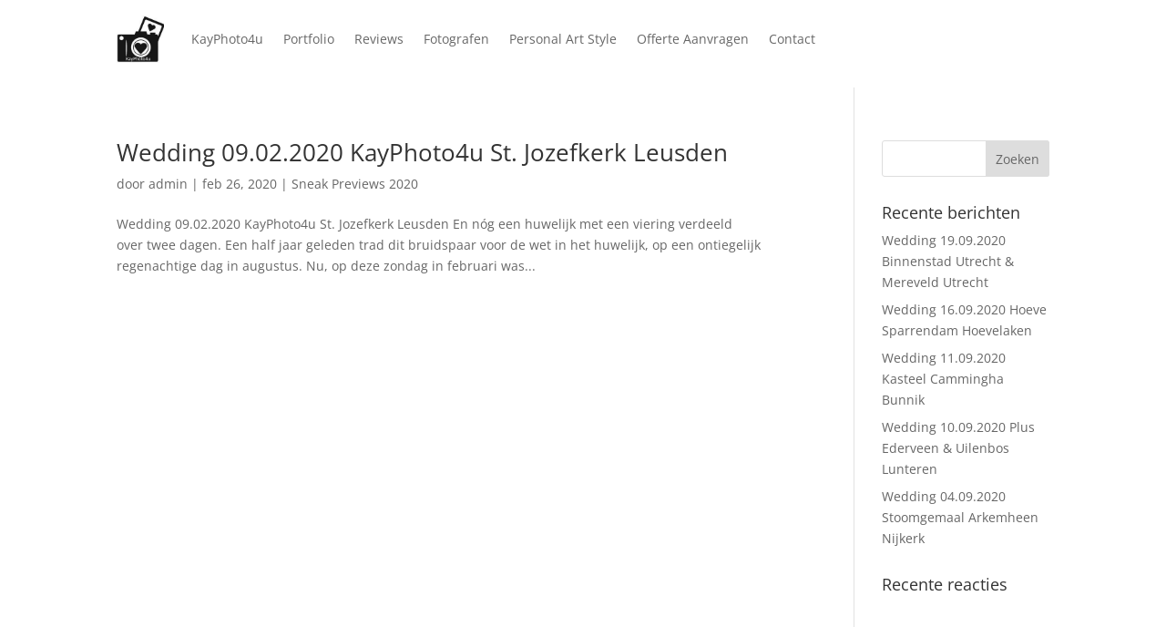

--- FILE ---
content_type: text/html; charset=utf-8
request_url: https://www.theperfectwedding.nl/widget/10604
body_size: 383
content:
<!doctype html>

<html lang="nl_NL">

    <head>
        <meta name="viewport" content="width=device-width, initial-scale=1.0, maximum-scale=2.0, user-scalable=yes, minimal-ui" />
        <link
    media="all" type="text/css" rel="stylesheet" href="/css/external.css"
>
    </head>

    <body>
            <div class="light">
        <a target="_blank"
           href="https://www.theperfectwedding.nl/bedrijven/10604/kayphoto4u-personal-art-wedding"
           alt="KayPhoto4u Personal Art Wedding in Amersfoort"
           title="KayPhoto4u Personal Art Wedding in Amersfoort"
           class="widget__container"
        >
            <div class="widget">
                <div class="widget__ratings pas">
                                            <div class="heading--xl text--regular prs">
                            9.5
                        </div>
                        <div class="pls">
                            <div class="text--l">
                                <i class='fas fa-star text--energized '></i><i class='fas fa-star text--energized '></i><i class='fas fa-star text--energized '></i><i class='fas fa-star text--energized '></i><i class='fas fa-star text--energized '></i>
                            </div>
                            <div class="text--stable text--regular">
                                uit 35 ervaringen
                            </div>
                        </div>
                                    </div>
                <div class="pas bt text--s text-truncate">KayPhoto4u Personal Art Wedding</div>
            </div>

                            <img src="https://www.theperfectwedding.nl/images/logo/tpw/tpw-logo.svg"
                     alt="op TheperfectWedding.nl"
                     title="op TheperfectWedding.nl"
                     height="32"
                     class="mtm">
            
        </a>
    </div>
    </body>

    
</html>
